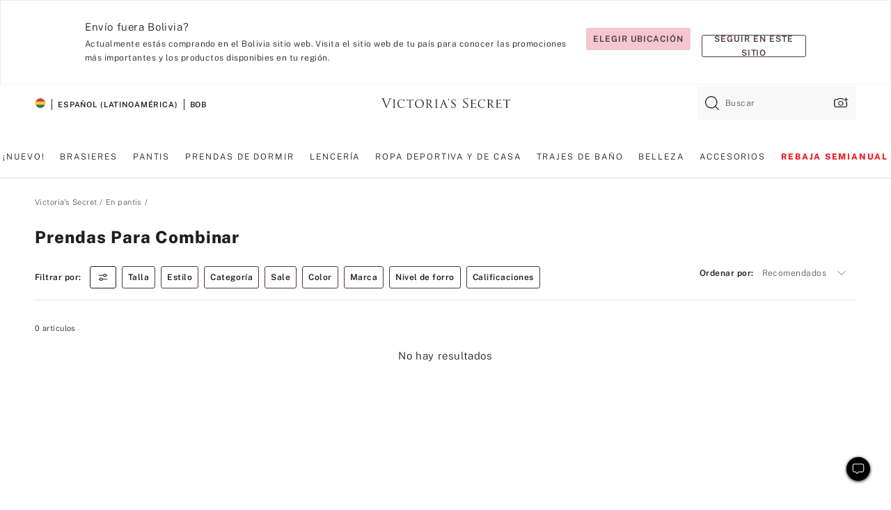

--- FILE ---
content_type: text/html;charset=UTF-8
request_url: https://sp.victoriassecret.com/bo/vs/panties/bra-and-panty-sets?filter=size%3A38N
body_size: 4792
content:
<!DOCTYPE html><html lang="es" class="desktop " data-theme="vs" data-brand="vs" data-basic="true"><head><script id="earlyBootstrap">(()=>{const e=document.cookie,t=e.indexOf("APPTYPE="),a=document.documentElement.classList,s=document.currentScript.dataset;if(t>=0){a.add("is-app");const i=t+8,r=e.slice(i);let n="";r.startsWith("IOSHANDHELD")?(a.add("is-app-ios"),s.appPlatform="ios",n=e.slice(i+12)):r.startsWith("ANDROIDHANDHELD")&&(a.add("is-app-android"),s.appPlatform="android",n=e.slice(i+16)),n.startsWith("VS")?s.appBrand="vs":n.startsWith("PN")&&(s.appBrand="pn"),s.appPlatform&&s.appBrand&&(s.appType=s.appPlatform+"-"+s.appBrand)}if(("true"===new URL(window.location.href).searchParams.get("isNativeShopTabEnabled")||"true"===sessionStorage.getItem("isNativeShopTabEnabled"))&&(document.documentElement.classList.add("is-native-shop-tab-enabled"),sessionStorage.setItem("isNativeShopTabEnabled","true")),performance.getEntriesByType)for(const{serverTiming:e}of performance.getEntriesByType("navigation"))if(e)for(const{name:t,description:a}of e)"ssrStatus"===t?s.ssrStatus=a:"basicStatus"===t?s.basicStatus=a:"renderSource"===t?s.renderSource=a:"peceActive"===t&&(s.peceActive=a)})();</script><meta charSet="utf-8"/><meta name="viewport" id="viewport-settings" content="width=device-width, initial-scale=1, minimum-scale=1"/><meta property="og:type" content="website"/><meta property="og:site_name" content="Victoria&#x27;s Secret"/><meta name="twitter:site" content="@VictoriasSecret"/><meta property="og:image" content="https://www.victoriassecret.com/assets/m4948-BsJXunOORVjom1ZTnBl1Q/images/default-share.png"/><meta name="twitter:card" content="summary_large_image"/><meta property="og:title" content="Conjuntos de brasier y panti  | Victoria&#x27;s Secret"/><meta name="description" content="Encuentra hoy mismo en la selección de brasieres y pantis de Victoria&#39;s Secret para combinar tu conjunto perfecto."/><meta property="og:description" content="Encuentra hoy mismo en la selección de brasieres y pantis de Victoria&#39;s Secret para combinar tu conjunto perfecto."/><link rel="icon" sizes="48x48" href="https://sp.victoriassecret.com/assets/m4948-BsJXunOORVjom1ZTnBl1Q/favicon.ico"/><link rel="apple-touch-icon" sizes="180x180" href="https://www.victoriassecret.com/assets/m4948-BsJXunOORVjom1ZTnBl1Q/images/apple-touch-icon.png"/><link rel="apple-touch-icon" href="https://www.victoriassecret.com/assets/m4948-BsJXunOORVjom1ZTnBl1Q/images/apple-touch-icon.png"/><link rel="icon" sizes="192x192" href="https://www.victoriassecret.com/assets/m4948-BsJXunOORVjom1ZTnBl1Q/images/android-chrome-192x192.png"/><meta name="format-detection" content="telephone=no"/> <link rel="alternate" mpdisurl href="https://www.victoriassecret.com/us/vs/panties/bra-and-panty-sets" hrefLang="x-default"/><link rel="alternate" mpdisurl href="https://www.victoriassecret.com/at/vs/panties/bra-and-panty-sets" hrefLang="en-AT"/><link rel="alternate" mpdisurl href="https://www.victoriassecret.com/au/vs/panties/bra-and-panty-sets" hrefLang="en-AU"/><link rel="alternate" mpdisurl href="https://www.victoriassecret.com/be/vs/panties/bra-and-panty-sets" hrefLang="en-BE"/><link rel="alternate" mpdisurl href="https://www.victoriassecret.com/ca/vs/panties/bra-and-panty-sets" hrefLang="en-CA"/><link rel="alternate" mpdisurl href="https://www.victoriassecret.com/ch/vs/panties/bra-and-panty-sets" hrefLang="en-CH"/><link rel="alternate" mpdisurl href="https://www.victoriassecret.com/cz/vs/panties/bra-and-panty-sets" hrefLang="en-CZ"/><link rel="alternate" mpdisurl href="https://www.victoriassecret.com/de/vs/panties/bra-and-panty-sets" hrefLang="en-DE"/><link rel="alternate" mpdisurl href="https://www.victoriassecret.com/fr/vs/panties/bra-and-panty-sets" hrefLang="en-FR"/><link rel="alternate" mpdisurl href="https://www.victoriassecret.com/gr/vs/panties/bra-and-panty-sets" hrefLang="en-GR"/><link rel="alternate" mpdisurl href="https://www.victoriassecret.com/hk/vs/panties/bra-and-panty-sets" hrefLang="en-HK"/><link rel="alternate" mpdisurl href="https://www.victoriassecret.com/in/vs/panties/bra-and-panty-sets" hrefLang="en-IN"/><link rel="alternate" mpdisurl href="https://www.victoriassecret.com/jp/vs/panties/bra-and-panty-sets" hrefLang="en-JP"/><link rel="alternate" mpdisurl href="https://www.victoriassecret.com/kr/vs/panties/bra-and-panty-sets" hrefLang="en-KR"/><link rel="alternate" mpdisurl href="https://www.victoriassecret.com/mx/vs/panties/bra-and-panty-sets" hrefLang="en-MX"/><link rel="alternate" mpdisurl href="https://www.victoriassecret.com/nl/vs/panties/bra-and-panty-sets" hrefLang="en-NL"/><link rel="alternate" mpdisurl href="https://www.victoriassecret.com/no/vs/panties/bra-and-panty-sets" hrefLang="en-NO"/><link rel="alternate" mpdisurl href="https://www.victoriassecret.com/nz/vs/panties/bra-and-panty-sets" hrefLang="en-NZ"/><link rel="alternate" mpdisurl href="https://www.victoriassecret.com/ro/vs/panties/bra-and-panty-sets" hrefLang="en-RO"/><link rel="alternate" mpdisurl href="https://www.victoriassecret.com/se/vs/panties/bra-and-panty-sets" hrefLang="en-SE"/><link rel="alternate" mpdisurl href="https://www.victoriassecret.com/sg/vs/panties/bra-and-panty-sets" hrefLang="en-SG"/><link rel="alternate" mpdisurl href="https://www.victoriassecret.com/sk/vs/panties/bra-and-panty-sets" hrefLang="en-SK"/><link rel="alternate" mpdisurl href="https://www.victoriassecret.com/us/vs/panties/bra-and-panty-sets" hrefLang="en-US"/><link rel="alternate" mpdisurl href="https://fr.victoriassecret.com/be/vs/panties/bra-and-panty-sets" hrefLang="fr-BE"/><link rel="alternate" mpdisurl href="https://fr.victoriassecret.com/bf/vs/panties/bra-and-panty-sets" hrefLang="fr-BF"/><link rel="alternate" mpdisurl href="https://fr.victoriassecret.com/ch/vs/panties/bra-and-panty-sets" hrefLang="fr-CH"/><link rel="alternate" mpdisurl href="https://fr.victoriassecret.com/fr/vs/panties/bra-and-panty-sets" hrefLang="fr-FR"/><link rel="alternate" mpdisurl href="https://frca.victoriassecret.com/ca/vs/panties/bra-and-panty-sets" hrefLang="fr-CA"/><link rel="alternate" mpdisurl href="https://de.victoriassecret.com/at/vs/panties/bra-and-panty-sets" hrefLang="de-AT"/><link rel="alternate" mpdisurl href="https://de.victoriassecret.com/ch/vs/panties/bra-and-panty-sets" hrefLang="de-CH"/><link rel="alternate" mpdisurl href="https://de.victoriassecret.com/de/vs/panties/bra-and-panty-sets" hrefLang="de-DE"/><link rel="alternate" mpdisurl href="https://it.victoriassecret.com/it/vs/panties/bra-and-panty-sets" hrefLang="it-IT"/><link rel="alternate" mpdisurl href="https://ja.victoriassecret.com/jp/vs/panties/bra-and-panty-sets" hrefLang="ja-JP"/><link rel="alternate" mpdisurl href="https://ko.victoriassecret.com/kr/vs/panties/bra-and-panty-sets" hrefLang="ko-KR"/><link rel="alternate" mpdisurl href="https://pl.victoriassecret.com/pl/vs/panties/bra-and-panty-sets" hrefLang="pl-PL"/><link rel="alternate" mpdisurl href="https://es.victoriassecret.com/es/vs/panties/bra-and-panty-sets" hrefLang="es-ES"/><link rel="alternate" mpdisurl href="https://sp.victoriassecret.com/ar/vs/panties/bra-and-panty-sets" hrefLang="es-AR"/><link rel="alternate" mpdisurl href="https://sp.victoriassecret.com/bo/vs/panties/bra-and-panty-sets" hrefLang="es-BO"/><link rel="alternate" mpdisurl href="https://sp.victoriassecret.com/bz/vs/panties/bra-and-panty-sets" hrefLang="es-BZ"/><link rel="alternate" mpdisurl href="https://sp.victoriassecret.com/cl/vs/panties/bra-and-panty-sets" hrefLang="es-CL"/><link rel="alternate" mpdisurl href="https://sp.victoriassecret.com/co/vs/panties/bra-and-panty-sets" hrefLang="es-CO"/><link rel="alternate" mpdisurl href="https://sp.victoriassecret.com/cr/vs/panties/bra-and-panty-sets" hrefLang="es-CR"/><link rel="alternate" mpdisurl href="https://sp.victoriassecret.com/do/vs/panties/bra-and-panty-sets" hrefLang="es-DO"/><link rel="alternate" mpdisurl href="https://sp.victoriassecret.com/ec/vs/panties/bra-and-panty-sets" hrefLang="es-EC"/><link rel="alternate" mpdisurl href="https://sp.victoriassecret.com/gt/vs/panties/bra-and-panty-sets" hrefLang="es-GT"/><link rel="alternate" mpdisurl href="https://sp.victoriassecret.com/hn/vs/panties/bra-and-panty-sets" hrefLang="es-HN"/><link rel="alternate" mpdisurl href="https://sp.victoriassecret.com/mx/vs/panties/bra-and-panty-sets" hrefLang="es-MX"/><link rel="alternate" mpdisurl href="https://sp.victoriassecret.com/ni/vs/panties/bra-and-panty-sets" hrefLang="es-NI"/><link rel="alternate" mpdisurl href="https://sp.victoriassecret.com/pa/vs/panties/bra-and-panty-sets" hrefLang="es-PA"/><link rel="alternate" mpdisurl href="https://sp.victoriassecret.com/pe/vs/panties/bra-and-panty-sets" hrefLang="es-PE"/><link rel="alternate" mpdisurl href="https://sp.victoriassecret.com/py/vs/panties/bra-and-panty-sets" hrefLang="es-PY"/><link rel="alternate" mpdisurl href="https://sp.victoriassecret.com/sv/vs/panties/bra-and-panty-sets" hrefLang="es-SV"/><link rel="alternate" mpdisurl href="https://sp.victoriassecret.com/us/vs/panties/bra-and-panty-sets" hrefLang="es-US"/><link rel="alternate" mpdisurl href="https://sp.victoriassecret.com/uy/vs/panties/bra-and-panty-sets" hrefLang="es-UY"/><link rel="alternate" mpdisurl href="https://sp.victoriassecret.com/ve/vs/panties/bra-and-panty-sets" hrefLang="es-VE"/><link rel="alternate" mpdisurl href="https://nl.victoriassecret.com/nl/vs/panties/bra-and-panty-sets" hrefLang="nl-NL"/><link href="https://sp.victoriassecret.com/assets/m4948-BsJXunOORVjom1ZTnBl1Q/templates/ssr-collection/desktop/style.css" rel="stylesheet"/><title>Conjuntos de brasier y panti  | Victoria&#x27;s Secret</title><style data-styled="" data-styled-version="5.3.9">.huVxo{-webkit-animation:fadein 1s ease-in;animation:fadein 1s ease-in;margin:0 auto;}/*!sc*/
@-webkit-keyframes fadein{0%{opacity:0;}50%{opacity:0;}100%{opacity:1;}}/*!sc*/
@keyframes fadein{0%{opacity:0;}50%{opacity:0;}100%{opacity:1;}}/*!sc*/
data-styled.g1493[id="sc-hhncp1-0"]{content:"huVxo,"}/*!sc*/
.hIWGSz{position:absolute;inset:0;display:-webkit-box;display:-webkit-flex;display:-ms-flexbox;display:flex;-webkit-box-pack:center;-webkit-justify-content:center;-ms-flex-pack:center;justify-content:center;-webkit-align-items:center;-webkit-box-align:center;-ms-flex-align:center;align-items:center;}/*!sc*/
data-styled.g1494[id="sc-17pbkyn-0"]{content:"hIWGSz,"}/*!sc*/
.kyFYCC{bottom:-100px;right:0;margin:1rem;-webkit-animation:slidein 750ms ease-out 10s forwards;animation:slidein 750ms ease-out 10s forwards;}/*!sc*/
data-styled.g1495[id="sc-17pbkyn-1"]{content:"kyFYCC,"}/*!sc*/
.jMLnnC{position:absolute;top:0;width:100%;}/*!sc*/
.jMLnnC .fabric-masthead-static-brandbar{width:100%;margin:0;}/*!sc*/
.jMLnnC .fabric-masthead-static-brandbar > .fabric-masthead-static-brandbar-smo-holder{height:40px;background-color:#f9e2e7;}/*!sc*/
.jMLnnC .fabric-masthead-static-brandbar > .fabric-masthead-static-brandbar-container{height:40px;background-color:#f7f7f8;}/*!sc*/
.jMLnnC .fabric-masthead-logo-area{width:100%;-webkit-box-pack:center;-webkit-justify-content:center;-ms-flex-pack:center;justify-content:center;-webkit-justify-content:center;}/*!sc*/
.jMLnnC .fabric-masthead-logo-area.fabric-layout-breakpoints .fabric-static-masthead-logo{-webkit-flex:0 0 275px;-ms-flex:0 0 275px;flex:0 0 275px;height:40px;margin:24px auto 50px;background-color:#f5f5f6;border-radius:3px;}/*!sc*/
.jMLnnC .fabric-masthead-category-nav-item .fabric-masthead-category-nav-link{height:20px;width:90px;background-color:#f5f5f6;padding:0.334rem 0.334rem 0.334rem 4px;display:block;text-transform:uppercase;position:relative;}/*!sc*/
.jMLnnC .fabric-masthead-category-nav-item{margin-right:20px;border-radius:3px;}/*!sc*/
.jMLnnC .fabric-masthead-logo-area{display:-webkit-box;display:-webkit-flex;display:-ms-flexbox;display:flex;height:115px;-webkit-box-pack:justify;-webkit-justify-content:space-between;-ms-flex-pack:justify;justify-content:space-between;-webkit-align-items:center;-webkit-box-align:center;-ms-flex-align:center;align-items:center;}/*!sc*/
.jMLnnC .fabric-masthead-category-nav-menu{width:944px;display:-webkit-box;display:-webkit-flex;display:-ms-flexbox;display:flex;margin:0 auto;-webkit-box-pack:justify;-webkit-justify-content:space-between;-ms-flex-pack:justify;justify-content:space-between;-webkit-align-items:center;-webkit-box-align:center;-ms-flex-align:center;align-items:center;}/*!sc*/
[data-device='desktop'] .sc-d7p3b7-0 .fabric-masthead-category-nav-item{padding-bottom:0.334rem;}/*!sc*/
data-styled.g1496[id="sc-d7p3b7-0"]{content:"jMLnnC,"}/*!sc*/
</style><link rel="preconnect" href="https://sp-api.victoriassecret.com/" crossorigin="use-credentials"/>
<link rel="stylesheet" type="text/css" href="https://sp.victoriassecret.com/custom_CSS/mpCSS.css?mptest17">
</head><body class="fabric vs"><div class="fabric-toast-traffic-control"></div><div class="reactContainer" id="componentContainer" data-hydrate="true"><header class="fabric-masthead-component sc-d7p3b7-0 jMLnnC"><div class="fabric-masthead-static-brandbar"><div class="fabric-masthead-static-brandbar-smo-holder"></div><div class="fabric-masthead-static-brandbar-container"></div></div><div class="fabric-masthead-logo-area fabric-layout-breakpoints"><h1 class="fabric-static-masthead-logo"></h1></div><nav class="fabric-masthead-static-category-nav-component"><ul class="fabric-masthead-category-nav-menu" role="menu"><li class="fabric-masthead-category-nav-item" role="none"><a class="fabric-masthead-category-nav-link"></a></li><li class="fabric-masthead-category-nav-item" role="none"><a class="fabric-masthead-category-nav-link"></a></li><li class="fabric-masthead-category-nav-item" role="none"><a class="fabric-masthead-category-nav-link"></a></li><li class="fabric-masthead-category-nav-item" role="none"><a class="fabric-masthead-category-nav-link"></a></li><li class="fabric-masthead-category-nav-item" role="none"><a class="fabric-masthead-category-nav-link"></a></li><li class="fabric-masthead-category-nav-item" role="none"><a class="fabric-masthead-category-nav-link"></a></li><li class="fabric-masthead-category-nav-item" role="none"><a class="fabric-masthead-category-nav-link"></a></li><li class="fabric-masthead-category-nav-item" role="none"><a class="fabric-masthead-category-nav-link"></a></li><li class="fabric-masthead-category-nav-item" role="none"><a class="fabric-masthead-category-nav-link"></a></li></ul></nav></header><div class="fabric-page-loading"><div class="fabric-page-spinner sc-17pbkyn-0 hIWGSz"><div class="fabric-spinner-element sc-hhncp1-0 huVxo"><div><span class="fabric-hide-a11y-element">Cargando...</span></div><div></div><div></div><div></div><div></div><div></div><div></div><div></div><div></div><div></div><div></div><div></div></div></div><div class="fabric-toast-utility static-site"><div class="toast-container"><strong>La página está tardando en cargar más de lo esperado.</strong></div></div></div></div><div class="fabric-dialog-container"></div><div class="fabric-salesforce-chat-dialog"></div><script id="brastrap-data" type="application/json">{"endpoints":[{"key":"analyticsCore","context":"analytics","version":"v3","path":"global","www":false,"pci":false},{"key":"authStatus","context":"auth","version":"v27","path":"status","method":"POST","prioritized":true,"www":false,"pci":false},{"key":"featureFlags","context":"experience","version":"v4","path":"feature-flags","www":false,"pci":false,"prioritized":true,"timeout":7000,"queryWhitelist":["cm_mmc"]},{"key":"countryList","context":"settings","version":"v3","path":"countries","www":false,"pci":false},{"key":"languageList","context":"settings","version":"v3","path":"languages","www":false,"pci":false},{"key":"dataPrivacyRightsGPCSettings","context":"dataprivacyrights","version":"v7","path":"jwt","www":false,"pci":false},{"key":"zipGating","context":"gatingexperience","version":"v1","path":"sddgating","www":false,"pci":false,"prioritized":true},{"key":"environment","context":"assets","version":"m4948-BsJXunOORVjom1ZTnBl1Q","path":"settings.json","www":true,"pci":false},{"key":"navigations","context":"navigations","version":"v9","path":"navigations?channel=victorias-secret-desktop-tablet-row","www":false,"pci":false,"queryWhitelist":["cm_mmc"]},{"key":"bagCount","context":"orders","version":"v38","path":"bag/count","www":false,"pci":false,"overrides":{"featureFlags.dimensions[dimension=F302].active=C":{"version":"v39","path":"bag/count"}}},{"key":"breadcrumbs","context":"breadcrumbs","version":"v4","path":"breadcrumbs?collectionId=95d31b43-9e92-4b0b-b5fc-0c713a5511a1","www":false,"pci":false,"queryWhitelist":["collectionId"]},{"key":"collectionPage","context":"collectionheaders","version":"v9","path":"?collectionId=95d31b43-9e92-4b0b-b5fc-0c713a5511a1","www":false,"pci":false,"queryWhitelist":["cm_mmc"]},{"key":"collectionEnsembles","context":"stacksensemble","version":"v4","path":"?brand=vs&collectionId=95d31b43-9e92-4b0b-b5fc-0c713a5511a1","www":false,"pci":false,"queryWhitelist":["cm_mmc","brand","stackId"]},{"key":"collectionFilters","context":"filters","version":"v21","path":"?collectionId=95d31b43-9e92-4b0b-b5fc-0c713a5511a1&isPersonalized=true","www":false,"pci":false,"queryWhitelist":["filter","storeId","isFilterEnhanced"],"overrides":{"featureFlags.dimensions[dimension=F810].active=C":{"path":"?collectionId=95d31b43-9e92-4b0b-b5fc-0c713a5511a1&isPersonalized=true&isFilterEnhanced=true"},"featureFlags.dimensions[dimension=F539].active=C":{"version":"v22"},"featureFlags.dimensions[dimension=F539].active=D":{"version":"v23"}}},{"key":"collectionStacks","context":"stacks","version":"v41","path":"?brand=vs&collectionId=95d31b43-9e92-4b0b-b5fc-0c713a5511a1&orderBy={{orderBy}}&maxSwatches=8&isPersonalized=true&isWishlistEnabled=true&recCues=true","www":false,"pci":false,"queryWhitelist":["cm_mmc","brand","filter","orderBy","stackId","storeId"],"overrides":{"featureFlags.dimensions[dimension=F809].active=C":{"version":"v42"},"featureFlags.dimensions[dimension=F539].active=C":{"version":"v43"},"featureFlags.dimensions[dimension=F539].active=C&&featureFlags.dimensions[dimension=F809].active=C":{"version":"v44"},"featureFlags.dimensions[dimension=F539].active=D":{"version":"v45"},"featureFlags.dimensions[dimension=F539].active=D&&featureFlags.dimensions[dimension=F809].active=C":{"version":"v46"}}},{"key":"brandConfigs","context":"settings","version":"v3","path":"brandconfigs?brand=vs&region=international","www":false,"pci":false,"queryWhitelist":["brand","region"]}],"icons":["/assets/m4948-BsJXunOORVjom1ZTnBl1Q/react/icon/brand.svg","/assets/m4948-BsJXunOORVjom1ZTnBl1Q/react/icon/main.svg","/assets/m4948-BsJXunOORVjom1ZTnBl1Q/react/icon/third-party.svg","/assets/m4948-BsJXunOORVjom1ZTnBl1Q/react/icon/exclude.svg"],"scripts":[],"settings":{"apiUrl":"https://sp-api.victoriassecret.com","pciApiUrl":"https://api2.victoriassecret.com"}}</script><script id="reactLibrary" src="https://www.victoriassecret.com/assets/m4948-BsJXunOORVjom1ZTnBl1Q/desktop/react-18.js" defer=""></script><script id="sentryReactSdk" src="https://www.victoriassecret.com/assets/m4948-BsJXunOORVjom1ZTnBl1Q/desktop/sentry-react-sdk.js" defer=""></script><script id="brastrap" src="https://sp.victoriassecret.com/assets/m4948-BsJXunOORVjom1ZTnBl1Q/brastrap.js" defer=""></script><!-- mp_trans_schedule_disable_start 149 --><script id="clientProps" type="application/json">{"apiData":{"cmsPage":{"oldPath":"","path":"/vs/panties/bra-and-panty-sets","template":"collection","collectionId":"95d31b43-9e92-4b0b-b5fc-0c713a5511a1","channel":"victorias-secret-desktop-tablet-row","meta":{"id":"95d31b43-9e92-4b0b-b5fc-0c713a5511a1","name":"","language":"","title":"Prendas para combinar","displayOn":"desktop","metas":[{"name":"canonicalURL","content":"/vs/panties/bra-and-panty-sets"},{"name":"metaTitle","content":"Bra & Panty Sets | Victoria's Secret"},{"name":"metaDescription","content":"Encuentra hoy mismo en la selección de brasieres y pantis de Victoria's Secret para combinar tu conjunto perfecto."}],"seoEvergreen":"on"},"analytics":{"page_category":"Matching Sets collection","category_id":"PANTIES","page_type":"collection","page_category_id":"VS|PANTIES|BRA-AND-PANTY-SETS","parent_category_id":"VS|PANTIES"},"redirect":{}}},"apiResponses":{},"brand":"vs","buildId":"m4948-BsJXunOORVjom1ZTnBl1Q","category":"panties","cmsPageChannel":"victorias-secret-desktop-tablet-row","countryCode":"bo","deployEnv":{"wwwOrigin":"https://sp.victoriassecret.com/","apiOrigin":"https://sp-api.victoriassecret.com","apiPciOrigin":"https://api2.victoriassecret.com","languageDomainSuffix":".victoriassecret.com","englishDomainPrefix":"www","assetsOrigin":"https://sp.victoriassecret.com/","assetsContext":"/assets","languageDomains":{"de.victoriassecret.com":{"domainCode":"de"},"es.victoriassecret.com":{"domainCode":"es"},"fr.victoriassecret.com":{"domainCode":"fr"},"frca.victoriassecret.com":{"domainCode":"frca"},"it.victoriassecret.com":{"domainCode":"it"},"ja.victoriassecret.com":{"domainCode":"ja"},"ko.victoriassecret.com":{"domainCode":"ko"},"pl.victoriassecret.com":{"domainCode":"pl"},"sp.victoriassecret.com":{"domainCode":"sp"}}},"deviceType":"desktop","deployEnvName":"production","endpoints":[{"key":"analyticsCore","context":"analytics","version":"v3","path":"global","www":false,"pci":false},{"key":"authStatus","context":"auth","version":"v27","path":"status","method":"POST","prioritized":true,"www":false,"pci":false},{"key":"featureFlags","context":"experience","version":"v4","path":"feature-flags","www":false,"pci":false,"prioritized":true,"timeout":7000,"queryWhitelist":["cm_mmc"]},{"key":"countryList","context":"settings","version":"v3","path":"countries","www":false,"pci":false},{"key":"languageList","context":"settings","version":"v3","path":"languages","www":false,"pci":false},{"key":"dataPrivacyRightsGPCSettings","context":"dataprivacyrights","version":"v7","path":"jwt","www":false,"pci":false},{"key":"zipGating","context":"gatingexperience","version":"v1","path":"sddgating","www":false,"pci":false,"prioritized":true},{"key":"environment","context":"assets","version":"m4948-BsJXunOORVjom1ZTnBl1Q","path":"settings.json","www":true,"pci":false},{"key":"navigations","context":"navigations","version":"v9","path":"navigations?channel=victorias-secret-desktop-tablet-row","www":false,"pci":false,"queryWhitelist":["cm_mmc"]},{"key":"bagCount","context":"orders","version":"v38","path":"bag/count","www":false,"pci":false,"overrides":{"featureFlags.dimensions[dimension=F302].active=C":{"version":"v39","path":"bag/count"}}},{"key":"breadcrumbs","context":"breadcrumbs","version":"v4","path":"breadcrumbs?collectionId=95d31b43-9e92-4b0b-b5fc-0c713a5511a1","www":false,"pci":false,"queryWhitelist":["collectionId"]},{"key":"collectionPage","context":"collectionheaders","version":"v9","path":"?collectionId=95d31b43-9e92-4b0b-b5fc-0c713a5511a1","www":false,"pci":false,"queryWhitelist":["cm_mmc"]},{"key":"collectionEnsembles","context":"stacksensemble","version":"v4","path":"?brand=vs&collectionId=95d31b43-9e92-4b0b-b5fc-0c713a5511a1","www":false,"pci":false,"queryWhitelist":["cm_mmc","brand","stackId"]},{"key":"collectionFilters","context":"filters","version":"v21","path":"?collectionId=95d31b43-9e92-4b0b-b5fc-0c713a5511a1&isPersonalized=true","www":false,"pci":false,"queryWhitelist":["filter","storeId","isFilterEnhanced"],"overrides":{"featureFlags.dimensions[dimension=F810].active=C":{"path":"?collectionId=95d31b43-9e92-4b0b-b5fc-0c713a5511a1&isPersonalized=true&isFilterEnhanced=true"},"featureFlags.dimensions[dimension=F539].active=C":{"version":"v22"},"featureFlags.dimensions[dimension=F539].active=D":{"version":"v23"}}},{"key":"collectionStacks","context":"stacks","version":"v41","path":"?brand=vs&collectionId=95d31b43-9e92-4b0b-b5fc-0c713a5511a1&orderBy={{orderBy}}&maxSwatches=8&isPersonalized=true&isWishlistEnabled=true&recCues=true","www":false,"pci":false,"queryWhitelist":["cm_mmc","brand","filter","orderBy","stackId","storeId"],"overrides":{"featureFlags.dimensions[dimension=F809].active=C":{"version":"v42"},"featureFlags.dimensions[dimension=F539].active=C":{"version":"v43"},"featureFlags.dimensions[dimension=F539].active=C&&featureFlags.dimensions[dimension=F809].active=C":{"version":"v44"},"featureFlags.dimensions[dimension=F539].active=D":{"version":"v45"},"featureFlags.dimensions[dimension=F539].active=D&&featureFlags.dimensions[dimension=F809].active=C":{"version":"v46"}}},{"key":"brandConfigs","context":"settings","version":"v3","path":"brandconfigs?brand=vs&region=international","www":false,"pci":false,"queryWhitelist":["brand","region"]}],"languageCode":"sp","react18Mode":false,"renderType":"basic","sanitizedUrl":"https://sp.victoriassecret.com/bo/vs/panties/bra-and-panty-sets","timestamp":1768805484865,"enableSentry":true}</script><!-- mp_trans_schedule_disable_end 149 --><script src="https://sp.victoriassecret.com/assets/m4948-BsJXunOORVjom1ZTnBl1Q/desktop/runtime.js" defer=""></script><script src="https://sp.victoriassecret.com/assets/m4948-BsJXunOORVjom1ZTnBl1Q/desktop/5641.js" defer=""></script><script src="https://sp.victoriassecret.com/assets/m4948-BsJXunOORVjom1ZTnBl1Q/desktop/573.js" defer=""></script><script src="https://sp.victoriassecret.com/assets/m4948-BsJXunOORVjom1ZTnBl1Q/desktop/6863.js" defer=""></script><script src="https://sp.victoriassecret.com/assets/m4948-BsJXunOORVjom1ZTnBl1Q/desktop/9300.js" defer=""></script><script src="https://sp.victoriassecret.com/assets/m4948-BsJXunOORVjom1ZTnBl1Q/desktop/8776.js" defer=""></script><script src="https://sp.victoriassecret.com/assets/m4948-BsJXunOORVjom1ZTnBl1Q/desktop/1440.js" defer=""></script><script src="https://sp.victoriassecret.com/assets/m4948-BsJXunOORVjom1ZTnBl1Q/desktop/5801.js" defer=""></script><script src="https://sp.victoriassecret.com/assets/m4948-BsJXunOORVjom1ZTnBl1Q/desktop/2316.js" defer=""></script><script src="https://sp.victoriassecret.com/assets/m4948-BsJXunOORVjom1ZTnBl1Q/desktop/685.js" defer=""></script><script src="https://sp.victoriassecret.com/assets/m4948-BsJXunOORVjom1ZTnBl1Q/desktop/6817.js" defer=""></script><script src="https://sp.victoriassecret.com/assets/m4948-BsJXunOORVjom1ZTnBl1Q/desktop/420.js" defer=""></script><script src="https://sp.victoriassecret.com/assets/m4948-BsJXunOORVjom1ZTnBl1Q/desktop/1405.js" defer=""></script><script src="https://sp.victoriassecret.com/assets/m4948-BsJXunOORVjom1ZTnBl1Q/templates/ssr-collection/desktop/index.js" defer=""></script></body>
<!-- MP Google Tag Manager -->
<script nonce="mpgtmdply">(function(w,d,s,l,i){w[l]=w[l]||[];w[l].push({'gtm.start':
new Date().getTime(),event:'gtm.js'});var f=d.getElementsByTagName(s)[0],
j=d.createElement(s),dl=l!='dataLayer'?'&l='+l:'';j.async=true;j.src=
'https://www.googletagmanager.com/gtm.js?id='+i+dl;f.parentNode.insertBefore(j,f);
})(window,document,'script','mpDataLayer','GTM-NKJ73QTQ');</script>
<!-- End Google Tag Manager -->

<!-- MP Google Tag Manager (noscript) -->
<noscript><iframe src="https://www.googletagmanager.com/ns.html?id=GTM-NKJ73QTQ"
height="0" width="0" style="display:none;visibility:hidden"></iframe></noscript>
<!-- End Google Tag Manager (noscript) -->

<!--Processed by MotionPoint's TransMotion (r) translation engine v22.36.0 12/23/2025. Copyright© 2003-2026 MotionPoint Corporation. All Rights Reserved. This product is protected under one or more of the following US patents: 7584216, 7580960, 7627479, 7627817, 7996417, 8065294. Other patents pending.--></html>

--- FILE ---
content_type: text/javascript;charset=UTF-8
request_url: https://sp.victoriassecret.com/assets/m4948-BsJXunOORVjom1ZTnBl1Q/desktop/685.js
body_size: 5963
content:
try{!function(){var e="undefined"!=typeof window?window:"undefined"!=typeof global?global:"undefined"!=typeof globalThis?globalThis:"undefined"!=typeof self?self:{},t=(new e.Error).stack;t&&(e._sentryDebugIds=e._sentryDebugIds||{},e._sentryDebugIds[t]="dba37080-06cb-4a15-9e7c-9c4ada2cdd8c",e._sentryDebugIdIdentifier="sentry-dbid-dba37080-06cb-4a15-9e7c-9c4ada2cdd8c")}()}catch(e){}!function(){var e="undefined"!=typeof window?window:"undefined"!=typeof global?global:"undefined"!=typeof globalThis?globalThis:"undefined"!=typeof self?self:{};e._sentryModuleMetadata=e._sentryModuleMetadata||{},e._sentryModuleMetadata[(new e.Error).stack]=function(e){for(var t=1;t<arguments.length;t++){var a=arguments[t];if(null!=a)for(var r in a)a.hasOwnProperty(r)&&(e[r]=a[r])}return e}({},e._sentryModuleMetadata[(new e.Error).stack],{"_sentryBundlerPluginAppKey:fewd-flagship":!0})}(),("undefined"!=typeof window?window:"undefined"!=typeof global?global:"undefined"!=typeof globalThis?globalThis:"undefined"!=typeof self?self:{}).SENTRY_RELEASE={id:"flagship-m4948"},(self.webpackChunk_vsdp_flagship=self.webpackChunk_vsdp_flagship||[]).push([[685],{60685:(e,t,a)=>{a.d(t,{A:()=>B});var r=a(78795),i=a(64856),n=a(41552),s=a(11353);function o(e){return r.FF(r.Ge(e),{value:""})}const l=["Tarjeta Angel","Tarjeta Angel VIP","Angel Forever"],d=["Titular de la tarjeta","Titular de la tarjeta Silver","Titular de la tarjeta Gold","Soy titular de la tarjeta de Victoria's Secret "],u={ERROR_ACCESS_DENIED:"No tienes los permisos suficientes para poder realizar esta operación",ERROR_DUPLICATE_SUBMISSION:"Envío por duplicado",ERROR_FORM_DUPLICATE:"El nombre de usuario ya se está usando.",ERROR_FORM_DUPLICATE_NICKNAME:"El nombre de usuario ya se está usando.",ERROR_FORM_INVALID_EMAILADDRESS:"La dirección de email no tiene el formato adecuado.",ERROR_FORM_INVALID_IPADDRESS:"La dirección IP no es válida.",ERROR_FORM_INVALID_OPTION:"La opción seleccionada se ha eliminado.",ERROR_FORM_PATTERN_MISMATCH:"El campo no tiene el formato adecuado.",ERROR_FORM_PROFANITY:"El contenido contiene lenguaje inapropiado.",ERROR_FORM_REJECTED:"Se ha rechazado el envío.",ERROR_FORM_REQUIRED:"No se ingresó el campo obligatorio.",ERROR_FORM_REQUIRED_EITHER:"Faltan ambos parámetros obligatorios de la autenticación.",ERROR_FORM_REQUIRED_NICKNAME:"Debes introducir un nombre de usuario.",ERROR_FORM_REQUIRES_TRUE:'Hay un campo que requiere un valor verdadero (por ejemplo, "Tienes que aceptar los términos y condiciones").',ERROR_FORM_RESTRICTED:'La edad del usuario que proporciona el contenido es demasiado joven (por ejemplo, "No se puede aceptar contenido de menores de 13 años").',ERROR_FORM_STORAGE_PROVIDER_FAILED:"El archivo cargado no se ha podido almacenar. Prueba a cargarlo más tarde.",ERROR_FORM_SUBMITTED_NICKNAME:"El nombre de usuario ya existe.",ERROR_FORM_TOO_FEW:"Es necesario que haya un número mínimo de artículos en este campo.",ERROR_FORM_TOO_HIGH:"El campo tiene demasiados artículos.",ERROR_FORM_TOO_LONG:"El campo tiene demasiados caracteres.",ERROR_FORM_TOO_LOW:"El campo tiene muy pocos artículos.",ERROR_FORM_TOO_SHORT:"El campo no tiene suficientes caracteres.",ERROR_FORM_UPLOAD_IO:"No se ha podido cargar el artículo. Asegúrate de que es un tipo de archivo válido.",ERROR_PARAM_DUPLICATE_SUBMISSION:"Este cliente no permite realizar envíos por duplicado",ERROR_PARAM_INVALID_API_KEY:"Invalid API Key value",ERROR_PARAM_INVALID_CALLBACK:"Invalid JsonP callback function name",ERROR_PARAM_INVALID_FILTER_ATTRIBUTE:"Invalid filter attribute name",ERROR_PARAM_INVALID_INCLUDED:"Valor del parámetro no válido",ERROR_PARAM_INVALID_LIMIT:"Valor límite no válido",ERROR_PARAM_INVALID_LOCALE:"Invalid locale code",ERROR_PARAM_INVALID_OFFSET:"Invalid offset value",ERROR_PARAM_INVALID_PARAMETERS:"Parámetro no valido en el contenido a enviar",ERROR_PARAM_INVALID_SORT_ATTRIBUTE:"Invalid sort attribute name",ERROR_PARAM_MISSING_SUBJECT_ID:"Falta el producto objeto de la acción. SE NECESITA un id de producto para enviar una opinión.",ERROR_PARAM_MISSING_USER_ID:"Este cliente no permite los envíos sin autenticar. Se necesita un id de usuario válido.",ERROR_REQUEST_LIMIT_REACHED:"Evaluar el límite de errores, por ejemplo cuando haya demasiadas peticiones por intervalo de tiempo",ERROR_UNKNOWN:"Unknown error (internal server error, for instance)",ERROR_UNSUPPORTED:"Para las funciones no soportadas, clientes, etc."},c={1:"Queda pequeño",2:"Un poco pequeño",3:"Se ajusta al tallaje real",4:"Un poco grande",5:"Queda grande"},R={1:"Poor",2:"Regular",3:"Promedio",4:"Bueno",5:"Excelente"},f={1:"Poor",2:"Regular",3:"Promedio",4:"Bueno",5:"Excelente"},m={1:"Poor",2:"Regular",3:"Perdurable",4:"Bueno",5:"Long Lasting"},v={1:"Sutil",2:"Ligero",3:"Promedio",4:"Un poco intenso",5:"Intense"},g={1:"Poor",2:"Regular",3:"Promedio",4:"Bueno",5:"Excelente"},h={1:"Poor",2:"Regular",3:"Promedio",4:"Bueno",5:"Excelente"},b={1:"Did not meet expectation",2:"Slightly disappointed",3:"Met expectation",4:"Slightly exceeded",5:"Exceeded expectation"},p={"5feetorLess":"5'0 o menos","5foot1to5foot3":"5'1-5'3","5foot4to5foot6":"5'4-5'6","5foot7to5foot9":"5'7-5'9","5foot10to6foot0":"5'10-6'0","6foot1to6foot3":"6'1-6'3","6foot4to6foot6":"6'4-6'6","6foot7orAbove":"6'7 o más"};function _(e){return parseFloat(e)/5*100}function A(e){return e?c[e]||"":void 0}function F(e){return e.toDateString().replace(/^\w+\s(\w+)\s/,"$1, ")}function I(e){return 1===parseInt(e,10)?"person":"people"}function O(e){if(e)return"65orOver"===e?"Más de 65":e.replace("to","-")}function E(e){if(r.Kg(e))return n.A.init(e,300)}const x=[{src:"Id",dest:"id"},{src:"ProductPageUrl",dest:"url"},{src:"ImageUrl",dest:"image"},{src:"Brand.Id",dest:"brand"},{src:"Name",dest:"name"},{src:"Description",dest:"description"},{src:"SizeAndFitCategory",dest:"sizeAndFitCategory"}];function T(e){const t=e.Includes.Products[e.Results[0].ProductId];return r.OM(t,x)}function w(e){let t=r.Jt(e,"products.Results.0");if(!t)return;const a=r.Jt(e,"detailsLink");return t=r.hZ(t,"SizeAndFitCategory",r.Sb(e,"sizeAndFitCategory","")),a&&(t=r.hZ(t,"ProductPageUrl",a)),t.ImageUrl||(t=r.hZ(t,"ImageUrl",r.Jt(e,"imageUrl"))),r.OM(t,x)}function S(e){return"N/A"===e?"":e}const y=[{src:"AuthorId",dest:"authorId"},{src:"TagDimensions.CardHolder.Values",dest:"cardHolderValues"},{src:"Id",dest:"id"},{src:"Rating",dest:"rating"},{src:"Rating",dest:"ratingWidth",transform:_},{src:"Title",dest:"title",transform:function(e){if(!e)return"(no title)";const t=e.replace(/(?:,\s)?(N\/A)(?:,\s)?/,"");return t.length?t:"(no title)"}},{src:"UserNickname",dest:"userNickname"},{src:"UserLocation",dest:"userLocation"},{src:"ContextDataValues.Age.ValueLabel",dest:"userAge",transform:O},{src:"ContextDataValues.Height.Value",dest:"userHeight",transform:function(e){return e?p[e]||"":void 0}},{src:"SubmissionTime",dest:"submissionTime"},{src:function(){return new Date(this.SubmissionTime)},dest:"submissionDate",transform:F},{src:"ReviewText",dest:"reviewText",transform:E},{src:"Badges.VerifiedPurchaser",dest:"isVerifiedPurchaser",transform:r.Gv},{src:"Badges.PINKCampusRep",dest:"isPinkCampusRep",transform:r.Gv},{src:function(){return`${I(this.TotalPositiveFeedbackCount)} indicó que la opinión titulada "${this.Title}" le resultó útil. Vota para señalar que esta opinión te ha resultado útil.`},dest:"positiveFeedbackSuffix"},{src:"TotalPositiveFeedbackCount",dest:"positiveFeedbackCount"},{src:function(){return`${I(this.TotalNegativeFeedbackCount)} indicó que la opinión titulada "${this.Title}" no le resultó útil. Vota para señalar que esta opinión no te ha resultado útil.`},dest:"negativeFeedbackSuffix"},{src:"TotalNegativeFeedbackCount",dest:"negativeFeedbackCount"},{src:"SecondaryRatings.Fit.Value",dest:"fitLabel",transform:A},{src:"ClientResponses",dest:"responses",map:function(e){return e.Response}},{src:"AdditionalFields.Choice.Value",dest:"choiceCode",transform:S},{src:"AdditionalFields.ChoiceName.Value",dest:"choiceName",transform:S},{src:"AdditionalFields.ChoiceSwatch.Value",dest:"choiceSwatch",transform:function(e){if(e&&"undefined"!==e)return s.A.getImageSrc(e,"mobileswatch")}},{src:"AdditionalFields.Generic.Value",dest:"generic"},{src:"AdditionalFields.GenericLabel.Value",dest:"genericLabel"},{src:"AdditionalFields.Size1.Value",dest:"size1",transform:S},{src:"AdditionalFields.Size2.Value",dest:"size2",transform:S},{src:"Photos",dest:"photos",transform:function(e){const t=[];return r.jJ(e,(e=>{t.push({alt:e.Caption,id:e.Id,thumbnailUrl:e.Sizes.thumbnail.Url,fullsizeUrl:e.Sizes.normal.Url})})),t}}];function P(e){return l.indexOf(e)>-1}function C(e){return d.indexOf(e)>-1}function L(e,t){const a=r.yq(t,"cardHolderValues"),i=r.Jt(e,`Includes.Authors[${t.authorId}].ContributorRank`);t.isCardHolder=a.some(C)||a.some(P),t.isTop10="TOP_10"===i,t.isTop50="TOP_50"===i,t.isTop100=function(e){return"TOP_100"===e}(i)}function N(e){const t=r.Jt(e,"ProductData");return e.Results.map((a=>{let n=r.OM(a,y);L(e,n),n=r.hZ(n,"sizePurchased",function(e){const t=r.Jt(e,"sizePurchased",""),a=r.Jt(e,"size1",""),i=r.Jt(e,"size2","");return a?`${a}${i}`:t}(n));const o=r.Jt(a,"ProductId");if(12===o.length){const e=o.substring(0,8),a=o.substring(8),i=r.gR(t,`${e}.choices.${a}`),l=r.Jt(i,"label",""),d=r.Jt(i,"swatchImage","");n=r.hZ(n,"genericId",e,"choiceCode",a,"choiceName",l,"choiceSwatch",s.A.getImageSrc(d,"mobileswatch"))}return n=r.hZ(n,"showProductInfo",Boolean(n.choiceSwatch||n.choiceCode||n.choiceName||n.choiceSwatch||n.size1||n.fitLabel)),n=r.hZ(n,"reportAccordion",{accordionGroup:[{id:n.id,text:"Informar sobre una opinión inapropiada",isOpen:!1,content:i.A.generateFormInputs({},{fields:{reportTextarea:{name:"reportTextarea",isTextArea:!0,label:{text:"Indícanos por qué esto te parece inapropiado."},validations:[{type:"string",required:!1}]}}})}]},"accordionControls",{"aria-controls":`fabric-accordion-utility-body-${n.id}`,"aria-expanded":!1}),n}))}const M=[{src:"RatingValue",dest:"value",transform:String},{src:"Count",dest:"count"}],D=[{src:"Value",dest:"value"},{src:"Count",dest:"count"}];function V(e,t){const a=r.Jt(e,t);if(a)return a.map((e=>r.OM(e,D)))}const k=[{src:"RecommendedCount",dest:"numberPositiveReviews"},{src:function(){return this.RecommendedCount/this.TotalReviewCount},dest:"percentPositiveReviews",transform:function(e){return e?`${parseInt(100*e,10)}%`:e}},{src:"AverageOverallRating",dest:"roundedAverageRating",transform:function(e){return e?Math.round(10*parseFloat(e))/10:0}},{src:"SecondaryRatingsAverages.Fit.AverageRating",dest:"averageOverallFitLabel",transform:function(e){return A(function(e){return Math.round(parseFloat(e))}(e))}},{src:"SecondaryRatingsAverages.Comfort.AverageRating",dest:"averageOverallComfortLabel",transform:function(e){const t=Math.round(parseFloat(e));return t?R[t]||"":void 0}},{src:"SecondaryRatingsAverages.Quality.AverageRating",dest:"averageOverallQualityLabel",transform:function(e){const t=Math.round(parseFloat(e));return t?f[t]||"":void 0}},{src:"SecondaryRatingsAverages.ScentLongevity.AverageRating",dest:"averageOverallLongevityLabel",transform:function(e){const t=Math.round(parseFloat(e));return t?m[t]||"":void 0}},{src:"SecondaryRatingsAverages.ScentIntensity.AverageRating",dest:"averageOverallIntensityLabel",transform:function(e){const t=Math.round(parseFloat(e));return t?v[t]||"":void 0}},{src:"SecondaryRatingsAverages.Effectiveness.AverageRating",dest:"averageOverallEffectivenessLabel",transform:function(e){const t=Math.round(parseFloat(e));return t?g[t]||"":void 0}},{src:"SecondaryRatingsAverages.Value.AverageRating",dest:"averageOverallValueLabel",transform:function(e){const t=Math.round(parseFloat(e));return t?h[t]||"":void 0}},{src:"SecondaryRatingsAverages.Expectation.AverageRating",dest:"averageOverallExpectationLabel",transform:function(e){const t=Math.round(parseFloat(e));return t?b[t]||"":void 0}},{src:"TotalReviewCount",dest:"totalReviewCount"},{src:function(){const e={},t=r.Jt(this,"RatingDistribution");return t&&(e.rating=t.map((e=>r.OM(e,M)))),e.purchaseLocation=V(this,"ContextDataDistribution.PurchaseLocation.Values"),e.age=V(this,"ContextDataDistribution.Age.Values"),e.height=V(this,"ContextDataDistribution.Height.Values"),e.readReviews=V(this,"ContextDataDistribution.ReadReviews.Values"),e.verifiedPurchaser=V(this,"ContextDataDistribution.VerifiedPurchaser.Values"),e},dest:"distribution"}];function J(e){const t=e.Includes.Products[e.Results[0].ProductId];return r.OM(t.ReviewStatistics,k)}const U=[{src:"Default",dest:"defaultValue"},{src:"Value",dest:"value"},{src:"MaxLength",dest:"maxLength"},{src:"Required",dest:"required"},{src:"Type",dest:"type"},{src:"Label",dest:"label"},{src:"Id",dest:"id"},{src:"MinLength",dest:"minLength"}],z=[{src:"Value",dest:"value"},{src:"Selected",dest:"selected"},{src:"Label",dest:"label"}];function G(e,t,a,i){return r.jJ(a,(a=>{const n=a.Id;let s,o,l;switch(a.Type){case"Field":s=e[n]||{},o=s.Options,i[n]=r.OM(s,U),o&&(o=o.map((e=>r.OM(e,z)))),i[n].options=o;break;case"Group":l=t[n].SubElements,G(e,t,l,i)}})),i}function H(e){const t={fields:{}};let a;const n=r.gR(e,"Data"),s=r.yq(e,"Form");if(r.u7(n)&&s.length&&(a=G(n.Fields,n.Groups,s,{})),a){if(t.fields.rating={name:"rating",isRadioGroup:!0,isStars:!0,attributes:[{name:"aria-labelledby",value:r.NF("rating")}],label:{text:"Clasificación general"},items:[{id:r.NF("rating"),value:"1",label:{text:"Una estrella",attributes:[{name:"tabindex",value:"-1"}]}},{id:r.NF("rating"),value:"2",label:{text:"Dos estrellas",attributes:[{name:"tabindex",value:"-1"}]}},{id:r.NF("rating"),value:"3",label:{text:"Tres estrellas",attributes:[{name:"tabindex",value:"-1"}]}},{id:r.NF("rating"),value:"4",label:{text:"Cuatro estrellas",attributes:[{name:"tabindex",value:"-1"}]}},{id:r.NF("rating"),value:"5",label:{text:"Cinco estrellas",attributes:[{name:"tabindex",value:"-1"}]}}],validations:[{type:"string",required:!1}],error:!!r.Jt(n,"Fields.rating.error")&&r.Jt(n,"Fields.rating.error")},a.rating_Fit&&(t.fields.rating_Fit={name:"rating_Fit",isRadioGroup:!0,isSkittles:!0,labelPosition:"above",label:{text:"Clasificación de tallas"},attributes:[{name:"aria-labelledby",value:r.NF("rating_Fit")},{name:"data-label-position",value:"above"}],items:a.rating_Fit.options.map((e=>({id:r.NF("rating_Fit"),value:e.value,checked:e.selected,label:{text:e.label,attributes:[{name:"data-label",value:e.label}]}})))}),t.fields.isrecommended={name:"isrecommended",isRadioGroup:!0,attributes:[{name:"aria-labelledby",value:r.NF("isrecommended")}],label:{text:"¿Recomendarías este producto?"},items:[{id:r.NF("isrecommended"),label:{text:"Sí",attributes:[{name:"aria-label",value:"Recomendaría este producto"}]},value:"true"},{id:r.NF("isrecommended"),label:{text:"No",attributes:[{name:"aria-label",value:"No recomendaría este producto"}]},value:"false"}],validations:[{type:"string",required:!1}],error:!!r.Jt(n,"Fields.isrecommended.error")&&r.Jt(n,"Fields.isrecommended.error")},t.fields.title={type:"text",id:r.NF("title"),isText:!0,name:"title",maxlength:a.title.maxLength,label:{text:"Título de la opinión"},validations:[{type:"string",required:!1}],error:!!r.Jt(n,"Fields.title.error")&&r.Jt(n,"Fields.title.error")},t.fields.reviewtext={id:r.NF("reviewtext"),name:"reviewtext",isTextArea:!0,minlength:a.reviewtext.minLength,maxlength:a.reviewtext.maxLength,label:{text:"Tu opinión"},characterCount:{value:50,text:"Caracteres"},validations:[{type:"string",required:!1}],error:!!r.Jt(n,"Fields.reviewtext.error")&&r.Jt(n,"Fields.reviewtext.error")},t.fields.usernickname={type:"text",id:r.NF("usernickname"),name:"usernickname",isText:!0,label:{text:"Mostrar nombre"},validations:[{type:"string",required:!1}],error:!!r.Jt(n,"Fields.nickname.error")&&r.Jt(n,"Fields.nickname.error")},t.fields.userlocation={type:"text",id:r.NF("userlocation"),name:"userlocation",isText:!0,maxlength:a.userlocation.maxLength,label:{text:"Ubicación (ej.: Nueva York, NY)"},attributes:[{name:"aria-label",value:"Ubicación (por ejemplo: Nueva York, Nueva York)"}],validations:[{type:"string",required:!1}],error:!!r.Jt(n,"Fields.userlocation.error")&&r.Jt(n,"Fields.userlocation.error")},a.contextdatavalue_Age){const e=o(r.Jt(a,"contextdatavalue_Age.options"));t.fields.contextdatavalue_Age={name:"contextdatavalue_Age",isRadioGroup:!0,label:{text:"Edad"},attributes:[{name:"aria-labelledby",value:r.NF("contextdatavalue_Age")}],items:e.map((e=>{const{label:t}=e;return{id:r.NF("contextdatavalue_Age"),value:e.value,label:{text:t},attributes:[{name:"aria-label",value:t.length?t.replace("-"," to "):""}]}})).filter((e=>""!==e.label))}}if(a.additionalfield_SizePurchased&&(t.fields.additionalfield_SizePurchased={type:"text",id:r.NF("additionalfield_SizePurchased"),isText:!0,name:"additionalfield_SizePurchased",maxlength:a.additionalfield_SizePurchased.maxLength,label:{text:"Talla pedida (opcional)"}}),r.jJ(["contextdatavalue_VictoriasSecretCardmember","tagid_CardHolder/AngelCardVIP","tagid_CardHolder/AngelForever","tagid_CardHolder/PinkNation"],(e=>{t.fields[e]={id:r.NF(a[e].id),name:a[e].id,isCheckbox:!0,label:{text:a[e].label}}})),a.contextdatavalue_ReadReviews&&(t.fields.contextdatavalue_ReadReviews={id:r.NF("contextdatavalue_ReadReviews"),name:"contextdatavalue_ReadReviews",isRadioGroup:!0,label:{text:"¿Leíste opiniones en línea sobre el producto antes de comprarlo por primera vez?"},items:[{id:r.NF("contextdatavalue_ReadReviews"),value:"Yes",label:{text:"Sí"},attributes:[{name:"aria-label",value:"Sí, he leído algunas opiniones antes de comprar"}]},{id:r.NF("contextdatavalue_ReadReviews"),value:"No",label:{text:"No"},attributes:[{name:"aria-label",value:"No, no he leído ninguna opinión antes de comprar"}]}]}),a.contextdatavalue_PurchaseLocation){const e=o(r.Jt(a,"contextdatavalue_PurchaseLocation.options"));t.fields.contextdatavalue_PurchaseLocation={id:r.NF("contextdatavalue_PurchaseLocation"),isRadioGroup:!0,label:{text:a.contextdatavalue_PurchaseLocation.label},name:"contextdatavalue_PurchaseLocation",items:r.Zb(e,(e=>{if(""!==e.label)return{id:r.NF("contextdatavalue_PurchaseLocation"),label:{text:e.label},value:e.value}})),attributes:[{name:"aria-labelledby",value:r.NF("contextdatavalue_PurchaseLocation")}]}}return r.jJ(a,((e,a)=>{r.O9(e.value)&&!r.kZ(e.value)&&r.b0(r.Jt(t,`fields.${a}`))&&(t.fields[a]={isText:!0,name:a,type:"hidden",value:e.value})})),i.A.generateFormInputs({},t)}}function q(e,t){const a={};let i=r.gR(e,"FormErrors.FieldErrors");return r.u7(i)&&(r.EI(t)&&(i=r.pb(i,(e=>r.I6(t,e)))),a.field={},r.jJ(i,((e,t)=>{a.field[t]=e.Message}))),r.EI(e,"Errors")&&(a.generic={},e.Errors.forEach((e=>{a.generic[e.Code]=e.Message?e.Message:u[e.Code]}))),a}const Y=["rating",{src:"rating",dest:"ratingWidth",transform:_},{src:"rating_Fit",dest:"fitLabel",transform:A},{src:"rating_Fit",dest:"fitWidth",transform:function(e){if(e)return(parseFloat(e)-1)/4*100}},{src:"rating_Fit",dest:"fitValue"},{src:"isrecommended",dest:"isRecommended"},"title",{src:"reviewtext",dest:"reviewText",transform:E},{src:"usernickname",dest:"userNickname"},{src:"userlocation",dest:"userLocation"},{src:"contextdatavalue_Age",dest:"userAge",transform:O},{src:"additionalfield_SizePurchased",dest:"sizePurchased"},{src:"contextdatavalue_ReadReviews",dest:"readReviews"},{src:"contextdatavalue_PurchaseLocation",dest:"purchaseLocation"},{src:function(){return new Date},dest:"submissionDate",transform:F}],B={processProduct:w,processReview:function(e){if(!e.Results[0])return;const t=r.OM(e.Results[0],y);return L(e,t),t},processReviewForm:H,processReviewForPreview:function(e){let t=r.gR(e,"Data.Fields");r.jJ(t,((e,a)=>{t=r.hZ(t,a,e.Value)}));const a="true"===t?.contextdatavalue_VictoriasSecretCardmember||"true"===t["tagid_CardHolder/AngelCardVIP"]||"true"===t["tagid_CardHolder/AngelForever"];return t=r.OM(t,Y),r.hZ(t,"isRecommended","true"===t.isRecommended,"isCardHolder",a)},processReviewsAndStatistics:function(e){return e&&"object"==typeof e&&e.Results&&e.Results.length?{product:T(e),reviews:N(e),statistics:J(e),resultCount:e.TotalResults}:{reviews:[],resultCount:0}},processSubmitErrors:q,processWriteReview:function(e){const t=r.Jt(e,"products.Results.0.Id"),a=r.hZ(e,"submitReview.Data.Fields.productid.Value",t);return{errors:q(a.submitReview),product:w(a),reviewForm:H(a.submitReview)}},removeErrors:function(e){return r.TS(e,((e,t,a)=>r.hZ(e,[a,"error"],null)),e)}}}}]);
//# sourceMappingURL=685.js.map